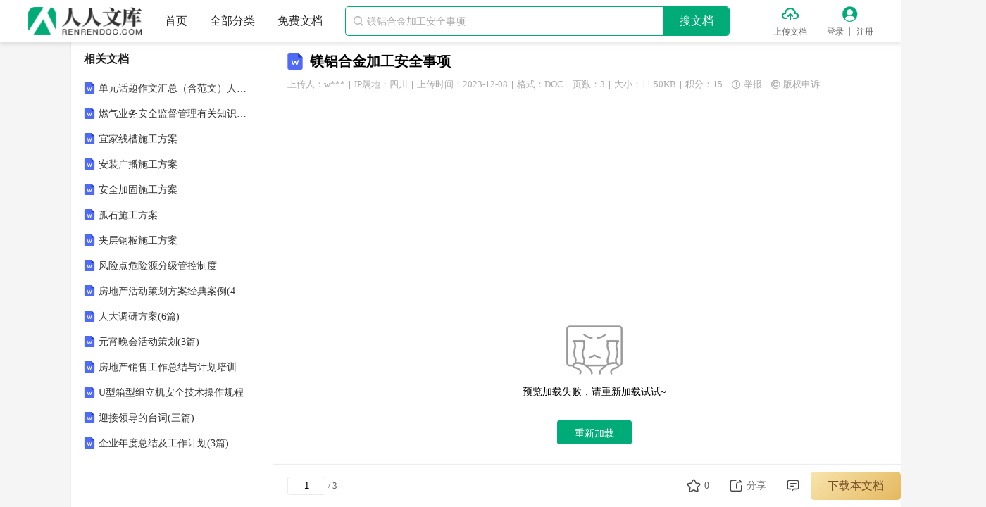

--- FILE ---
content_type: text/html; charset=utf-8
request_url: https://www.renrendoc.com/paper/300662513.html
body_size: 9022
content:
<!DOCTYPE html PUBLIC "-//W3C//DTD XHTML 1.0 Transitional//EN" "http://www.w3.org/TR/xhtml1/DTD/xhtml1-transitional.dtd">
<html xmlns="http://www.w3.org/1999/xhtml" lang="zh">
<head>
    <meta http-equiv="Content-Type" content="text/html; charset=utf-8" />
    <title>镁铝合金加工安全事项-20231208.doc - 人人文库</title>
    <meta name="description" content="第页 共页镁铝合金加工安全事项镁铝合金是一种常用的金属材料，具有优良的机械性能和耐腐蚀性能。但在加工过程中，由于其特殊性质，需要注意一些安全事项，以确保操作人员和设备的安全。下面将详细介绍镁铝合金加工的安全事项。1. 了解镁铝合金的性质和特" />
    <meta name="keywords" content="" />
    <meta name="author" content="人人文库" />
    <meta name="copyright" content="人人文库" />
    <meta name="generator" content="人人文库" />
    <meta name="renderer" content="webkit" />
    <meta name="force-rendering" content="webkit" />
    <meta http-equiv="X-UA-Compatible" content="IE=edge,chrome=1" />
    <meta http-equiv="Cache-Control" content="no-transform" />
    <meta name="format-detection" content="telephone=no,email=no,adress=no" />
    <meta name="applicable-device" content="pc" />
    <script type="application/ld+json">
        {
            "@context": "https://ziyuan.baidu.com/contexts/cambrian.jsonld",
            "@id": "https://www.renrendoc.com/paper/300662513.html",
            "title": "镁铝合金加工安全事项-20231208.doc",
            "images": [
                "https://file4.renrendoc.com/view11/M01/02/02/wKhkGWVx_4aANDCiAAHuo14Rnqs259_293x415.jpg"
            ],
            "pubDate": "2023-12-08T09:51:40",
            "upDate": "2023-12-08T09:51:40"
        }
    </script>
    <meta property="og:type" content="document" />
    <meta property="og:release_date" content="2023-12-08" />
    <meta property="og:title" content="镁铝合金加工安全事项-20231208.doc" />
    <meta property="og:description" content="第页 共页镁铝合金加工安全事项镁铝合金是一种常用的金属材料，具有优良的机械性能和耐腐蚀性能。但在加工过程中，由于其特殊性质，需要注意一些安全事项，以确保操作人员和设备的安全。下面将详细介绍镁铝合金加工" />
    <meta property="og:document:type" content="doc" />
    <meta property="og:image" content="https://file4.renrendoc.com/view11/M01/02/02/wKhkGWVx_4aANDCiAAHuo14Rnqs259_293x415.jpg" />
    <meta property="og:document:page" content="3" />
    <meta property="og:document:cost" content="15积分" />
    <link rel="alternate" media="only screen and (max-width: 640px)" href="https://m.renrendoc.com/paper/300662513.html" />
    <link rel="shortcut icon" href="/favicon.ico" />
    <link rel="stylesheet" href="//css.renrendoc.com/static/theme/default/theme.css?v=1.120230203" />
    <link rel="stylesheet" href="//css.renrendoc.com/static/common/css/common.css?v=1.120250319" />
    
    <link rel="stylesheet" href="//css.renrendoc.com/static/view/css/view.css?v=1.120250319" />

    <script type="text/javascript" src="//css.renrendoc.com/static/common/js/jquery-1.12.4.min.js?v=120221115"></script>
    <script type="text/javascript" src="//css.renrendoc.com/static/util/js/util.js?v=1.120250319"></script>
    <script type="text/javascript" src="//css.renrendoc.com/static/common/js/common.js?v=1.120250319"></script>
</head>
<body>

<div class="page-container fixed-page">

<div id="header-fixed" class="header">
    <div class="container">
        <div class="logo">
            <a href="/" title="人人文库">
                <img src="//css.renrendoc.com/static/common/images/logo-normal.png" alt="人人文库" />
            </a>
        </div>
        <ul class="nav">
            <li>
                <a href="/" title="人人文库-首页">首页</a>
            </li>
            <li>
                <a href="/c-0.html" target="_blank" title="全部分类">全部分类</a>
            </li>
            <li>
                <a href="/free.html" target="_blank" title="免费文档">免费文档</a>
            </li>
        </ul>
        <div class="search-group themeBdColor0">
            <i class="iconfont icon-search">&#xe845;</i>
            <input type="text" placeholder="镁铝合金加工安全事项" autocomplete="off" maxlength="50" />
            <p class="search-btn themeBgColor0">搜文档</p>
        </div>
        <ul class="menu">
            <li class="upload">
                <i class="iconfont icon-upload themeColor0">&#xe823;</i>
                <a href="/renrendoc_v1/Auth/index/type/1.html?returl=https%3A%2F%2Fwww.renrendoc.com%2Frenrendoc_v1%2FResources%2Fview.html" rel="nofollow" target="_blank" title="上传文档" class="ie_empty_bg">上传文档</a>
            </li>
            <li class="login">
                <i class="iconfont icon-user themeColor0">&#xe824;</i>
                <a href="/renrendoc_v1/User/login.html" title="登录" class="login_a ie_empty_bg">登录</a>
                <em class="line_col"></em>
                <a href="/renrendoc_v1/User/reg.html" title="注册" class="reg_a">注册</a>
            </li>
        </ul>
    </div>
</div>

    <div class="page-main">
        <div class="container">
            <div class="center-wrap">
<div class="titletop">
    <span class="file_type_icon view_file_doc"></span>
    <h1 title="镁铝合金加工安全事项">镁铝合金加工安全事项</h1>
    <div class="uhit clearfix"> 
        <span class="upload_userinfo">上传人：w***
            <div class="upload_userinfo_modal" style="display: none;">
                <div class="upload_userinfo_main">
                    <p class="text1">认证信息</p>
                    <p class="text2"><label>认证类型：</label><span>个人认证</span></p>
                    <p class="text2"><label>认证主体：</label><span>吴**（实名认证）</span></p>
                    <p class="text2"><label>IP属地：</label><span>四川</span></p>
                </div>
            </div>
        </span>
        <i class="line"></i>
        <span>IP属地：四川</span>
        <i class="line"></i>
        <span>上传时间：2023-12-08</span>
        <i class="line"></i>
        <span>格式：DOC</span>
        <i class="line"></i>
        <span>页数：3</span>
        <i class="line"></i>
        <span>大小：11.50KB</span>
        <i class="line"></i>
        <span>积分：15</span>
        <span class="report"><i class="iconfont">&#xe84d;</i>举报</span>
        <span class="copyright"><i class="iconfont">&#xe85d;</i>版权申诉</span>
    </div>
</div>

<div class="main-content">
    <div id="page">
        <div class="page">
            <img class="nolazy" src="//file4.renrendoc.com/view11/M01/02/02/wKhkGWVx_4aANDCiAAHuo14Rnqs259.jpg" alt="镁铝合金加工安全事项_第1页" data-page="1">
        </div>
        <div class="page">
            <img class="lazy" src="//css.renrendoc.com/static/common/images/lazy-load.png" data-src="//file4.renrendoc.com/view11/M01/02/02/wKhkGWVx_4aANDCiAAHuo14Rnqs2592.jpg" alt="镁铝合金加工安全事项_第2页" data-page="2">
        </div>
        <div class="page">
            <img class="lazy" src="//css.renrendoc.com/static/common/images/lazy-load.png" data-src="//file4.renrendoc.com/view11/M01/02/02/wKhkGWVx_4aANDCiAAHuo14Rnqs2593.jpg" alt="镁铝合金加工安全事项_第3页" data-page="3">
        </div>
    </div>
    <div class="preview_foot preview_foot-vip">
        <div class="preview_text_wrap clearfix">
            <span id="pageMore" class="preview_load_text">全文预览已结束</span>            <span class="preview_load_btn themeColor0" id="load_preview_btn" style="display: none;">继续免费阅读<i class="iconfont">&#xe736;</i></span>
        </div>
        <div class="download_btns_wrap ">
                    <p class="preview_down_btn view_download_vip" id="download_preview_btn_vip">
                <span>下载本文档</span>
            </p>
                </div>
                <p class="tip_text">版权说明：本文档由用户提供并上传，收益归属内容提供方，若内容存在侵权，请进行举报或认领</p>
    </div>
    <div class="view_desc_wrap">
        <h3>文档简介</h3>
        <div class="detail-article prolistshowimg">
            <p>第页共页镁铝合金加工安全事项镁铝合金是一种常用的金属材料，具有优良的机械性能和耐腐蚀性能。但在加工过程中，由于其特殊性质，需要注意一些安全事项，以确保操作人员和设备的安全。下面将详细介绍镁铝合金加工的安全事项。1.了解镁铝合金的性质和特点：镁铝合金具有较低的熔点和燃烧性，故在加工过程中需要格外小心。镁铝合金加工过程中产生的铝粉和镁粉对人体和环境有一定的危害。2.防火安全：镁铝合金易燃，加工过程中可能会产生火花或高温。因此，操作过程中必须严禁吸烟，禁止使用明火，必须做好火灾预防措施。同时，工作场所应该配备灭火器和灭火设备，并定期进行检查和维护。3.个人防护装备：进行镁铝合金加工时，操作人员必须戴上安全帽、工作服、防护眼镜和耳塞等个人防护装备，以防止破碎物、金属屑和噪音对身体造成伤害。同时，注意保护手部，及时使用手套等防护器具。4.通风环境保护：镁铝合金加工过程中会产生大量的铝粉和镁粉，这些粉尘有爆炸和污染的危险。因此，工作场所应该配备良好的通风设备，保持空气流通，防止粉尘聚集和火花产生。5.设备安全保护：在镁铝合金加工过程中，使用的设备必须符合安全标准，并经过检查和维护。操作人员必须熟悉设备的操作方法和安全操作规程。设备使用时要保持稳定，避免振动和摇晃，以防止意外事故的发生。6.废料处理：在镁铝合金加工过程中产生的废料和废水都需要妥善处理。废料应该分类存储，避免与其他物质混合，以防止产生危险性。废水应严格按照相关规定进行处理，以保护环境。7.安全培训和管理：对操作人员进行安全教育和培训，使他们了解镁铝合金加工的安全知识和操作规程。建立健全完善的安全管理体系，包括定期检查设备，记录安全事故和事故的原因，及时进行整改措施，以减少可能发生的危险。8.注意紧急情况的处理：在镁铝合金加工过程中，有可能发生意外事故。操作人员应熟悉应急处理措施，遇到危险情况时可以迅速做出反应，并及时报告和求助。总之，镁铝合金加工是一项危险性较高的工作，需要操作人员具备丰富的经验和良好的安全意识。通过</p>
        </div>
    </div>
    <div class="main-nav">
        <a href="/" title="人人文库" class="themeHoverColor0">人人文库</a><span class="arrow">&gt;</span>
        <a href="/c-0.html" title="全部分类" class="themeHoverColor0">全部分类</a><span class="arrow">&gt;</span>
        <a href="/c-00004.html" title="应用文书" class="themeHoverColor0 ">应用文书</a>
        <span class="arrow">&gt;</span>
        <a href="/c-0000400029.html" title="规章制度" class="themeHoverColor0 last">规章制度</a>
    </div>
    <div class="intro-wrap">
        <h4>温馨提示</h4>
        <ul>
            <li>1. 本站所有资源如无特殊说明，都需要本地电脑安装OFFICE2007和PDF阅读器。图纸软件为CAD,CAXA,PROE,UG,SolidWorks等.压缩文件请下载最新的WinRAR软件解压。</li>
            <li>2. 本站的文档不包含任何第三方提供的附件图纸等，如果需要附件，请联系上传者。文件的所有权益归上传用户所有。</li>
            <li>3. 本站RAR压缩包中若带图纸，网页内容里面会有图纸预览，若没有图纸预览就没有图纸。</li>
            <li>4. 未经权益所有人同意不得将文件中的内容挪作商业或盈利用途。</li>
            <li>5. 人人文库网仅提供信息存储空间，仅对用户上传内容的表现方式做保护处理，对用户上传分享的文档内容本身不做任何修改或编辑，并不能对任何下载内容负责。</li>
            <li>6. 下载文件中如有侵权或不适当内容，请与我们联系，我们立即纠正。</li>
            <li>7. 本站不保证下载资源的准确性、安全性和完整性, 同时也不承担用户因使用这些下载资源对自己和他人造成任何形式的伤害或损失。</li>
        </ul>
    </div>
    <div class="doclist-wrap newdoc-wrap">
        <h3>最新文档</h3>
        <ul class="list-column clearfix">
            <li>
                <i class="file_type_icon view_file_s_doc"></i>
                <a class="text text-line-1 themeHoverColor0" href="/paper/504166257.html" target="_blank" title="2026年云岩区妇幼保健院面向社会公开招聘编外聘用专业技术人员的备考题库及完整答案详解1套">2026年云岩区妇幼保健院面向社会公开招聘编外聘用专业技术人员的备考题库及完整答案详解1套</a>
            </li>
            <li>
                <i class="file_type_icon view_file_s_doc"></i>
                <a class="text text-line-1 themeHoverColor0" href="/paper/504165873.html" target="_blank" title="2026年临泉县乡镇专职消防队岗位定向选聘备考题库及答案详解一套">2026年临泉县乡镇专职消防队岗位定向选聘备考题库及答案详解一套</a>
            </li>
            <li>
                <i class="file_type_icon view_file_s_doc"></i>
                <a class="text text-line-1 themeHoverColor0" href="/paper/504165617.html" target="_blank" title="2026年南海区桂城桂江小学教师招聘备考题库及一套完整答案详解">2026年南海区桂城桂江小学教师招聘备考题库及一套完整答案详解</a>
            </li>
            <li>
                <i class="file_type_icon view_file_s_doc"></i>
                <a class="text text-line-1 themeHoverColor0" href="/paper/504165233.html" target="_blank" title="2026年北京华滨物业管理有限公司招聘备考题库及1套参考答案详解">2026年北京华滨物业管理有限公司招聘备考题库及1套参考答案详解</a>
            </li>
            <li>
                <i class="file_type_icon view_file_s_doc"></i>
                <a class="text text-line-1 themeHoverColor0" href="/paper/504164977.html" target="_blank" title="2026年中山市三鑫凯茵学校教师招聘备考题库及完整答案详解1套">2026年中山市三鑫凯茵学校教师招聘备考题库及完整答案详解1套</a>
            </li>
            <li>
                <i class="file_type_icon view_file_s_doc"></i>
                <a class="text text-line-1 themeHoverColor0" href="/paper/504164721.html" target="_blank" title="2026年大同市大学生乡村医生专项计划公开招聘空缺岗位补招6人备考题库附答案详解">2026年大同市大学生乡村医生专项计划公开招聘空缺岗位补招6人备考题库附答案详解</a>
            </li>
            <li>
                <i class="file_type_icon view_file_s_doc"></i>
                <a class="text text-line-1 themeHoverColor0" href="/paper/504164465.html" target="_blank" title="2026年定西市安定区人工智能教育实践基地招聘23人备考题库及参考答案详解">2026年定西市安定区人工智能教育实践基地招聘23人备考题库及参考答案详解</a>
            </li>
            <li>
                <i class="file_type_icon view_file_s_doc"></i>
                <a class="text text-line-1 themeHoverColor0" href="/paper/504164209.html" target="_blank" title="2026年上海中远海运重工有限公司招聘备考题库及一套完整答案详解">2026年上海中远海运重工有限公司招聘备考题库及一套完整答案详解</a>
            </li>
            <li>
                <i class="file_type_icon view_file_s_doc"></i>
                <a class="text text-line-1 themeHoverColor0" href="/paper/504164081.html" target="_blank" title="2026年南安市柳城小学合同制教师招聘备考题库及参考答案详解">2026年南安市柳城小学合同制教师招聘备考题库及参考答案详解</a>
            </li>
            <li>
                <i class="file_type_icon view_file_s_doc"></i>
                <a class="text text-line-1 themeHoverColor0" href="/paper/504163953.html" target="_blank" title="2026年周至县社会治安综合治理中心公开选调工作人员备考题库及完整答案详解1套">2026年周至县社会治安综合治理中心公开选调工作人员备考题库及完整答案详解1套</a>
            </li>
            <li>
                <i class="file_type_icon view_file_s_doc"></i>
                <a class="text text-line-1 themeHoverColor0" href="/paper/502886385.html" target="_blank" title="2025年输血知识考试试题及答案">2025年输血知识考试试题及答案</a>
            </li>
            <li>
                <i class="file_type_icon view_file_s_doc"></i>
                <a class="text text-line-1 themeHoverColor0" href="/paper/502739057.html" target="_blank" title="2025-2026学年人教版八年级上册道德与法治期末试卷(含答案和解析)">2025-2026学年人教版八年级上册道德与法治期末试卷(含答案和解析)</a>
            </li>
            <li>
                <i class="file_type_icon view_file_s_doc"></i>
                <a class="text text-line-1 themeHoverColor0" href="/paper/502738929.html" target="_blank" title="2026贵州盐业集团秋招面笔试题及答案">2026贵州盐业集团秋招面笔试题及答案</a>
            </li>
            <li>
                <i class="file_type_icon view_file_s_doc"></i>
                <a class="text text-line-1 themeHoverColor0" href="/paper/502010097.html" target="_blank" title="四川省成都市天府新区2024-2025学年七上期末数学试卷（原卷版）">四川省成都市天府新区2024-2025学年七上期末数学试卷（原卷版）</a>
            </li>
            <li>
                <i class="file_type_icon view_file_s_doc"></i>
                <a class="text text-line-1 themeHoverColor0" href="/paper/501772913.html" target="_blank" title="慢性病患者健康管理工作方案">慢性病患者健康管理工作方案</a>
            </li>
            <li>
                <i class="file_type_icon view_file_s_pdf"></i>
                <a class="text text-line-1 themeHoverColor0" href="/paper/501266545.html" target="_blank" title="安全防范设计评估师基础理论复习试题">安全防范设计评估师基础理论复习试题</a>
            </li>
            <li>
                <i class="file_type_icon view_file_s_doc"></i>
                <a class="text text-line-1 themeHoverColor0" href="/paper/500466161.html" target="_blank" title="2026年内蒙古电子信息职业技术学院单招职业适应性测试题库附答案详解">2026年内蒙古电子信息职业技术学院单招职业适应性测试题库附答案详解</a>
            </li>
            <li>
                <i class="file_type_icon view_file_s_doc"></i>
                <a class="text text-line-1 themeHoverColor0" href="/paper/500196337.html" target="_blank" title="DB53-T 1269-2024 改性磷石膏用于矿山废弃地生态修复回填技术规范">DB53-T 1269-2024 改性磷石膏用于矿山废弃地生态修复回填技术规范</a>
            </li>
            <li>
                <i class="file_type_icon view_file_s_doc"></i>
                <a class="text text-line-1 themeHoverColor0" href="/paper/496768881.html" target="_blank" title="2025年及未来5年市场数据中国过氧化苯甲酰行业市场深度分析及发展前景预测报告">2025年及未来5年市场数据中国过氧化苯甲酰行业市场深度分析及发展前景预测报告</a>
            </li>
            <li>
                <i class="file_type_icon view_file_s_doc"></i>
                <a class="text text-line-1 themeHoverColor0" href="/paper/495337329.html" target="_blank" title="昆明医科大学研究生学位论文撰写要求及有关规定">昆明医科大学研究生学位论文撰写要求及有关规定</a>
            </li>
            <li>
                <i class="file_type_icon view_file_s_doc"></i>
                <a class="text text-line-1 themeHoverColor0" href="/paper/494557169.html" target="_blank" title="中华人民共和国公务员法(2025年修正)">中华人民共和国公务员法(2025年修正)</a>
            </li>
        </ul>
    </div>
    <div class="comment-wrap">
        <h4>评论</h4>
        <div class="input-wrap">
            <textarea class="input" placeholder="请自觉遵守互联网相关的政策法规，严禁发布色情、暴力、反动的言论。" maxlength="150"></textarea>
            <p class="length"><span>0</span>/150</p>
        </div>
        <div class="btns clearfix">
            <p class="btn">提交评论</p>
        </div>
    </div>
    <div class="partition-wrap"></div>
<div id="footer">
    <div class="footer">
        <div class="site-link clearfix">
            <ul class="list clearfix">
                <li>
                    <a href="/h-33.html" target="_blank" title="关于我们">关于我们</a>
                </li>
                <li>
                    <a href="/h-264629.html" target="_blank" title="联系我们">联系我们</a>
                </li>
                <li>
                    <a href="/h-34.html" target="_blank" title="网站声明">网站声明</a>
                </li>
                <li>
                    <a href="/h-261980.html" target="_blank" title="用户协议">用户协议</a>
                </li>
                <li>
                    <a href="/h-261928.html" target="_blank" title="侵权处理">侵权处理</a>
                </li>
            </ul>
            <div class="kefu-wrap clearfix">
                <p class="kefu themeBgColor0" title="联系客服">
                    <i class="iconfont">&#xe7b4;</i>
                    <span>联系客服</span>
                </p>
            </div>
        </div>
        <p class="desc">本站为文档C2C交易模式，即用户上传的文档直接被用户下载，本站只是中间服务平台，本站所有文档下载所得的收益归上传人(含作者)所有。人人文库仅提供信息存储空间，仅对用户上传内容的表现方式做保护处理，对上载内容本身不做任何修改或编辑。若文档所含内容侵犯了您的版权或隐私，请立即通知人人文库网，我们立即给予删除！</p>
        <ul class="copyright">
            <li>
                <a href="https://www.beian.gov.cn/portal/registerSystemInfo?recordcode=51019002004831" target="_blank" rel="nofollow" title="川公网安备: 51019002004831号" class="beian">川公网安备: 51019002004831号</a>
                <em>|</em>
                <a href="https://beian.miit.gov.cn/" target="_blank" rel="nofollow" title="备案号:蜀ICP备2022000484号-2">备案号:蜀ICP备2022000484号-2</a>
                <em>|</em>
                <a href="/h-264634.html#jyxkz" target="_blank" rel="nofollow" title="经营许可证: 川B2-20220663">经营许可证: 川B2-20220663</a>
            </li>
            <li>
                <p>Copyright © 2020-2026 renrendoc.com 人人文库版权所有 违法与不良信息举报电话：400-852-1180</p>
            </li>
        </ul>
    </div>
</div>
</div>

<div class="main-footer">
    <div class="f-left clearfix">
        <input type="text" value="1">
        <span class="line">/</span>
        <span class="total">3</span>
    </div>
    <div class="f-right">
        <ul class="list clearfix">
            <li class="collect" title="收藏">
                <i data-type="0" class="iconfont ">&#xe84a;</i>
                <i data-type="1" class="iconfont themeColor1 hide">&#xe84b;</i>
                <span>0</span>
            </li>
            <li class="share" title="分享">
                <i class="iconfont">&#xe849;</i>
                <span>分享</span>
                <div class="drop-wrap drop-wrap0">
                    <p class="copy_title">复制分享文档地址</p>
                    <div class="copy_main clearfix">
                        <p class="copy_text text-line-1">https://www.renrendoc.com/paper/300662513.html</p>
                        <p class="copy_btn themeBgColor0">复制</p>
                    </div>
                </div>
            </li>
            <li class="comment" title="评论">
                <i class="iconfont">&#xe853;</i>
            </li>
            <li class="download download_vip">
                <p class="view_download_vip">下载本文档</p>
            </li>
                    </ul>
    </div>
</div>

<script>
    var view_params = {
        isViewFixed: 0,
        title: "镁铝合金加工安全事项",
        bookId: "300662513",
        cost: "15",
        freeDownloadType: "0",
        freeDownloadUrl: "",
        pre: "//file4.renrendoc.com//",
        cssPath: '//css.renrendoc.com',
        openapiPath: "https://openapi.renrendoc.com",
        payapiPath: "https://openapi.renrendoc.com",
        DownLoadType: '0',
        html_description_screen: '1',
        bookInfo: {
            isStandard: false,
            isDependencyPlugin: 0,
            plugin_domain: "",
            iconType: "doc",
            fileType: "DOC",
            size: "11.50KB",
            totalPage: "3",
            costName: "积分"
        },
        isPayReadBook: '',
        isPayRead: '0',
        payVersion: "v2",
        report: {
            url: "rkm56XE mSQwLxEILs5xIbrwREc9aiOzu5VpF4/Jql2a64au/bcK/HzPxjdoRS4QvZhTBflNavE="
        },
        user_id_encrypt: "7020012102000005",
        preSale: {
            qq: "",
            phone: ""
        },
        vipBookType: '1',
        previewEndDownloadButton: 'vip',
        vipLowPrice: '5.99',
        isVipUser: '',
        openVipPopup: '0',
        showVipIcon: {
            detail_bottom_open_popup: 0        }
    };
</script>
            </div>
            <div class="left-wrap">
<div class="doc-list-box similar-doc"></div>
<div class="doc-list-box standard-doc">
</div>
<div class="doc-list-box recommend-doc">
    <h3>相关文档</h3>
    <ul class="list">
        <li class="clearfix">
            <i class="file_type_icon view_file_s_doc"></i>
            <a class="text text-line-1 themeHoverColor0" href="/paper/300662257.html" target="_blank" title="单元话题作文汇总（含范文）人教版英语九年级全册">单元话题作文汇总（含范文）人教版英语九年级全册</a>
        </li>
        <li class="clearfix">
            <i class="file_type_icon view_file_s_doc"></i>
            <a class="text text-line-1 themeHoverColor0" href="/paper/300662129.html" target="_blank" title="燃气业务安全监督管理有关知识解读范文">燃气业务安全监督管理有关知识解读范文</a>
        </li>
        <li class="clearfix">
            <i class="file_type_icon view_file_s_doc"></i>
            <a class="text text-line-1 themeHoverColor0" href="/paper/300662001.html" target="_blank" title="宜家线槽施工方案">宜家线槽施工方案</a>
        </li>
        <li class="clearfix">
            <i class="file_type_icon view_file_s_doc"></i>
            <a class="text text-line-1 themeHoverColor0" href="/paper/300661873.html" target="_blank" title="安装广播施工方案">安装广播施工方案</a>
        </li>
        <li class="clearfix">
            <i class="file_type_icon view_file_s_doc"></i>
            <a class="text text-line-1 themeHoverColor0" href="/paper/300661745.html" target="_blank" title="安全加固施工方案">安全加固施工方案</a>
        </li>
        <li class="clearfix">
            <i class="file_type_icon view_file_s_doc"></i>
            <a class="text text-line-1 themeHoverColor0" href="/paper/300661617.html" target="_blank" title="孤石施工方案">孤石施工方案</a>
        </li>
        <li class="clearfix">
            <i class="file_type_icon view_file_s_doc"></i>
            <a class="text text-line-1 themeHoverColor0" href="/paper/300661489.html" target="_blank" title="夹层钢板施工方案">夹层钢板施工方案</a>
        </li>
        <li class="clearfix">
            <i class="file_type_icon view_file_s_doc"></i>
            <a class="text text-line-1 themeHoverColor0" href="/paper/300661105.html" target="_blank" title="风险点危险源分级管控制度">风险点危险源分级管控制度</a>
        </li>
        <li class="clearfix">
            <i class="file_type_icon view_file_s_doc"></i>
            <a class="text text-line-1 themeHoverColor0" href="/paper/300660849.html" target="_blank" title="房地产活动策划方案经典案例(4篇)">房地产活动策划方案经典案例(4篇)</a>
        </li>
        <li class="clearfix">
            <i class="file_type_icon view_file_s_doc"></i>
            <a class="text text-line-1 themeHoverColor0" href="/paper/300660721.html" target="_blank" title="人大调研方案(6篇)">人大调研方案(6篇)</a>
        </li>
        <li class="clearfix">
            <i class="file_type_icon view_file_s_doc"></i>
            <a class="text text-line-1 themeHoverColor0" href="/paper/300660593.html" target="_blank" title="元宵晚会活动策划(3篇)">元宵晚会活动策划(3篇)</a>
        </li>
        <li class="clearfix">
            <i class="file_type_icon view_file_s_doc"></i>
            <a class="text text-line-1 themeHoverColor0" href="/paper/300660465.html" target="_blank" title="房地产销售工作总结与计划培训内容(十八篇)">房地产销售工作总结与计划培训内容(十八篇)</a>
        </li>
        <li class="clearfix">
            <i class="file_type_icon view_file_s_doc"></i>
            <a class="text text-line-1 themeHoverColor0" href="/paper/300660337.html" target="_blank" title="U型箱型组立机安全技术操作规程">U型箱型组立机安全技术操作规程</a>
        </li>
        <li class="clearfix">
            <i class="file_type_icon view_file_s_doc"></i>
            <a class="text text-line-1 themeHoverColor0" href="/paper/300659825.html" target="_blank" title="迎接领导的台词(三篇)">迎接领导的台词(三篇)</a>
        </li>
        <li class="clearfix">
            <i class="file_type_icon view_file_s_doc"></i>
            <a class="text text-line-1 themeHoverColor0" href="/paper/300659697.html" target="_blank" title="企业年度总结及工作计划(3篇)">企业年度总结及工作计划(3篇)</a>
        </li>
    </ul>
</div>
            </div>
        </div>
    </div>
</div>


<script>
    var detail_params = {
        aggID: "LNeJH5xleSaM@ZujDFn_alA",
        tagAggId: ""
    };
</script>
<script type="text/javascript" src="//css.renrendoc.com/static/view/js/view.js?v=1.12025062401"></script>

</body>
</html>
